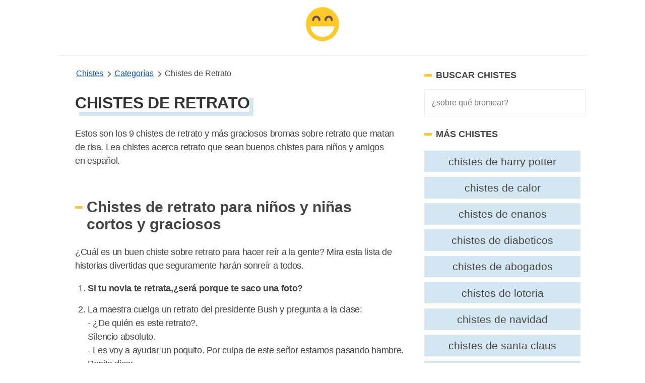

--- FILE ---
content_type: text/html; charset=UTF-8
request_url: https://www.chistesyrisas.com/retrato-chistes.html
body_size: 18822
content:
<!DOCTYPE html>
<html xmlns="http://www.w3.org/1999/xhtml" xml:lang="es" lang="es">
<head>
	<meta http-equiv="Content-Type" content="text/html; charset=UTF-8" />
	<link rel="preconnect" href="https://www.google-analytics.com" crossorigin>
	<link rel="dns-prefetch" href="https://www.google-analytics.com">
	<link rel="dns-prefetch" href="https://www.googletagmanager.com">
	<link rel="preconnect" href="https://fonts.gstatic.com" crossorigin>
	<link rel="dns-prefetch" href="https://fonts.gstatic.com">
	<link rel="preload" as="image" href="/images/jokes-logo.png">
	<meta name="viewport" content="width=device-width, initial-scale=1, shrink-to-fit=no" />

		
			<title>9+ Chistes de Retrato Muy Graciosos - Chistes Y Risas</title>
			<meta name="description" content="Estos son los 9 chistes de retrato muy divertido bromas sobre retrato cortos que matan de risa. Lea chistes sobre retrato para niños en español."/>
			<meta name="keywords" content="retrato chistes"/>
			<meta name="author" content="Chistes Y Risas"/>
			<meta name="twitter:card" content="summary"/>
			<meta name="twitter:image" content="https://www.chistesyrisas.com/thumbnails/retrato-chistes.jpg"/>
			<meta name="twitter:title" content="9+ Chistes de Retrato"/>
			<meta name="twitter:site" content="@maschistesrisas"/>
			<meta name="twitter:url" content="https://www.chistesyrisas.com/retrato-chistes.html"/>
			<meta name="twitter:description" content="Estos son los 9 chistes de retrato muy divertido juegos de palabras cortos sobre retrato que matan de risa. Lea chistes sobre retrato que sean buenos chistes para niños y amigos."/>
			<meta property="og:type" content="article"/>
			<meta property="og:title" content="9+ Chistes de Retrato Muy Graciosos"/>
			<meta property="og:description" content="Estos son los 9 chistes de retrato muy divertido juegos de palabras cortos sobre retrato que matan de risa. Lea chistes sobre retrato que sean buenos chistes para niños y amigos."/>
			<meta property="og:url" content="https://www.chistesyrisas.com/retrato-chistes.html"/>
			<meta property="og:image" content="https://www.chistesyrisas.com/thumbnails/retrato-chistes.jpg"/>
			<meta property="og:site_name" content="Chistes Y Risas" />
			<meta property="thumbnail" content="https://www.chistesyrisas.com/thumbnails/retrato-chistes.jpg"/>
			<meta property="fb:app_id" content="100091440797809" />
			<link rel="canonical" href="https://www.chistesyrisas.com/retrato-chistes.html" />
			<meta name="robots" content="index,follow">
		<link href="/favicon.ico" rel="shortcut icon" type="image/x-icon" />
	<link rel="icon" href="/favicon.ico" type="image/x-icon">
	<link rel="icon" type="image/png" href="/images/joko-icon-32.png" sizes="32x32">
	<link rel="icon" type="image/png" href="/images/joko-icon-96.png" sizes="96x96">
	<link rel="icon" type="image/png" href="/images/joko-icon-16.png" sizes="16x16">
	<link rel="icon" type="image/png" sizes="192x192"  href="/images/joko-icon-192.png">
<meta name="apple-mobile-web-app-status-bar-style" content="white" />
<style>
       button,hr,input{
    overflow:visible
}
progress,sub,sup{
    vertical-align:baseline
}
#wrap,body,html{
    margin:0 auto;
    padding:0 auto
}
#bgone,#bgtwo,.listjoke.longjokebox .joketext.expanded::before,[hidden],template{
    display:none
}
#bgtwo,#wrap{
    height:auto;
    min-height:100%
}
#jokefooterlinks a:hover,#topicslist a:hover,.related a:hover,a.joketag:hover,abbr[title]{
    text-decoration:underline
}
#bigjoke,#bigjoke h1,#bigjokewrap .bigjoketext,#joketype{
    font-family:Georgia,Cambria,"Times New Roman",Times,serif
}
#joketype a,#joketype a:visited,body{
    color:#444
}
#bigjokewrap,#page,#topicslist,#wrap,.yellow-button,sub,sup{
    position:relative
}
#listleft,#listright{
    top:30px;
    position:absolute
}
#bigjoke,#bigjoke h1,#topic h1{
    letter-spacing:-.01em
}
.joketext img,legend{
    max-width:100%
}
.likejoke,.shareapp{
    vertical-align:bottom
}
.joketagslist ul,.listjoke ul{
    list-style:none;
    overflow:hidden
}
html{
    line-height:1.15;
    -webkit-text-size-adjust:100%
}
h1{
    font-size:2em;
    margin:.67em 0
}
hr{
    box-sizing:content-box;
    height:0
}
#toc,.related,.sectiontitle,.shareapp,.sidebar-search-field,[type=checkbox],[type=radio],header,legend{
    box-sizing:border-box
}
code,kbd,pre,samp{
    font-family:monospace,monospace;
    font-size:1em
}
a{
    background-color:transparent
}
abbr[title]{
    border-bottom:none;
    text-decoration:underline dotted
}
#topicslist a,.related a,a.joketag{
    text-decoration:none
}
b,strong{
    font-weight:bolder
}
small{
    font-size:80%
}
sub,sup{
    font-size:75%;
    line-height:0
}
sub{
    bottom:-.25em
}
sup{
    top:-.5em
}
img{
    border-style:none
}
button,input,optgroup,select,textarea{
    font-family:inherit;
    font-size:100%;
    line-height:1.15;
    margin:0
}
button,select{
    text-transform:none
}
[type=button],[type=reset],[type=submit],button{
    -webkit-appearance:button
}
[type=button]::-moz-focus-inner,[type=reset]::-moz-focus-inner,[type=submit]::-moz-focus-inner,button::-moz-focus-inner{
    border-style:none;
    padding:0
}
[type=button]:-moz-focusring,[type=reset]:-moz-focusring,[type=submit]:-moz-focusring,button:-moz-focusring{
    outline:ButtonText dotted 1px
}
fieldset{
    padding:.35em .75em .625em
}
legend{
    color:inherit;
    display:table;
    padding:0;
    white-space:normal
}
textarea{
    overflow:auto
}
[type=checkbox],[type=radio]{
    padding:0
}
[type=number]::-webkit-inner-spin-button,[type=number]::-webkit-outer-spin-button{
    height:auto
}
.adswrap,.adswrap.singlejokeads{
    max-height:320px
}
[type=search]{
    -webkit-appearance:textfield;
    outline-offset:-2px
}
[type=search]::-webkit-search-decoration{
    -webkit-appearance:none
}
::-webkit-file-upload-button{
    -webkit-appearance:button;
    font:inherit
}
details{
    display:block
}
summary{
    display:list-item
}
#topic h1,#topic h2,#topicslist a,.column{
    display:block
}
body,html{
    height:100%
}
body{
    font-family:-apple-system,BlinkMacSystemFont,"Segoe UI",Roboto,Oxygen,Ubuntu,Cantarell,"Fira Sans","Droid Sans","Helvetica Neue",sans-serif;
    background:#fff
}
#topic table,main{
    margin:0 auto
}
.columns{
    margin:-.75rem -.75rem .75rem;
    flex-wrap:wrap
}
.column{
    flex-basis:0%;
    flex-grow:1;
    flex-shrink:1;
    padding:.75rem
}
header{
    margin:0 auto 10px;
    width:100%;
    padding:0 0 10px;
    border-bottom:1px solid #eee;
    min-height:60px;
    display:flex;
    align-items:center;
    justify-content:center
}
.nav-left,.nav-right{
    width:100%
}
.menu-icon{
    width: 50px;
     height: 50px;
     background-image: url(data:image/svg+xml;
    base64,[base64]);
    /* background: black;
     */
     margin-left: 20px;
     background-size: 32px 32px;
     background-position: center;
     background-repeat: no-repeat;
}
 .side-navigation {
     position: fixed;
     top: 0;
     left: -100000px;
     z-index: 1000000003;
     overflow-y: scroll;
     display: flex;
     flex-direction: column;
     gap: 3rem;
     height: 100dvh;
     width: 100%;
     padding: 2rem;
     background: #f2f2f2;
     transition: all .3s ease;
     box-sizing: border-box;
}
 .side-navigation.is-open {
     left: 0;
}
 @media (min-width: 768px) {
     .side-navigation {
         max-width: 420px;
         padding: 3rem;
         box-shadow: 100px 0 200px rgba(0,0,0,.3);
    }
}
 @media (max-width: 767px) {
     .side-navigation {
         padding-top:8rem;
    }
     .menu-icon {
        margin-left:10px
    }
}
 .side-navigation .side-navigation-topbar {
     display: flex;
     align-content: center;
     justify-content: space-between;
     align-items: center;
}
 .side-navigation .side-navigation-menu {
     display: flex;
     flex-direction: column;
     gap: 2rem;
}
 .side-navigation .side-navigation-menu .side-navigation-list {
     display: flex;
     flex-direction: column;
     gap: 2rem;
     align-content: center;
     justify-content: flex-start;
     margin: 0;
     padding: 0;
     list-style: none;
}
 a:link.sidenav-link,a:visited.sidenav-link {
     font-size: 23px;
     color: #101010;
     text-decoration: none;
     text-transform: uppercase;
     letter-spacing: 0.06em;
}
 .sidenav-elements .sidenav-link span {
     border-bottom: 2px solid #f2f2f2;
}
 a:hover.sidenav-link span{
     border-color: #1e4a64;
}
 .toggle-menu:hover {
     cursor:pointer;
}
 .brand-name {
     font-size: 20px;
     font-weight: 700;
     box-shadow: #1e4a64 8px 8px;
}
 h3.sidebar-title {
     font-size: 18px;
     font-weight: 700;
     text-transform: uppercase;
     display: grid;
     align-items: center;
     grid-template-columns: 15px 1fr;
     -moz-column-gap: .5rem;
     column-gap: 0.5rem;
     position: relative;
}
 h3.sidebar-title:before {
     content: "";
     width: 100%;
     height: 5px;
     background: #ffca29;
}
 .menu-footer p {
     font-size: 14px;
     line-height: 1.6;
}
 .nav-right{
    text-align: rigth
}
a.is-link,a:link,a:visited,nav.breadcrumb p:not(:last-child) a{
    color:#004ac2
}
#wrap{
    overflow:hidden
}
#bgone{
    background:#212121;
    position:absolute;
    left:0;
    top:0;
    bottom:0;
    width:50%;
    z-index:299
}
#bgtwo{
    background:#313131;
    position:absolute;
    left:50%;
    top:0;
    width:50%;
    z-index:399
}
.adswrap{
    margin:30px auto 20px;
    max-width:900px
}
#topic .adswrap{
    margin-top:20px;
    margin-bottom:10px
}
#bigjokewrap{
    margin:0 35px
}
#bigjoke{
    color:#333;
    font-size:35px;
    line-height:45px
}
#jokefooterlinks,#joketype{
    height:auto;
    z-index:900;
    font-size:13px
}
#bigjoke h1{
    color:#333;
    font-size:30px;
    line-height:42px
}
.sticky_sidebar{
    position:sticky;
    top:25px;
}
#bigjokewrap .bigjoketext{
    padding:0;
    font-size:22px;
    margin-bottom:15px;
    line-height:33px;
    letter-spacing:-.02em
}
.joketagslist{
    margin:15px 0
}
#bigjokewrap .joketagslist ul{
    padding-left:0
}
.sidebar-search-field{
    background-color:#fff;
    border:1px solid #eee;
    -webkit-border-radius:0;
    border-radius:0;
    color:#515555;
    font-weight:300;
    line-height:1.625;
    padding:13px;
    width:100%
}
.yellow-button,a.joketag{
    background:#265d7e;
    font-family:-apple-system,BlinkMacSystemFont,"Segoe UI",Roboto,Oxygen,Ubuntu,Cantarell,"Fira Sans","Droid Sans","Helvetica Neue",sans-serif;
    text-transform:uppercase
}
a.joketag{
    display:inline-block;
    color:#fff;
    padding:5px 10px;
    margin:5px 2px;
    border-radius:15px;
    border:1px solid #1e4a64;
    font-size:10px
}
#jokojokes{
    width:100px;
    height:100px;
    position:absolute;
    top:5px;
    z-index:998;
    margin-left:-50px;
    left:50%;
    background:url(/images/jokes-logo.png) 0 0/100px 100px no-repeat
}
#jokojokes:hover,.likejoke:hover,.listjoke.longjokebox .joketext:hover,.yellow-button:hover{
    cursor:pointer
}
#joketype{
    position:absolute;
    bottom:10px;
    right:10px;
    width:200px;
    text-align:right;
    color:#aaa
}
#jokefooterlinks{
    margin:15px;
    text-align:left;
    color:#555
}
#jokefooterlinks a{
    display:inline-block;
    color:#555
}
.yellow-button,a:link.yellow-button,a:visited.yellow-button{
    text-decoration:none;
    margin:0 auto;
    z-index:920;
    text-align:center;
    color:#6d4d42;
    width:150px;
    padding:12px 30px;
    border:4px solid #e4ac00;
    border-radius:10px;
    letter-spacing:.15em;
    font-size:17px
}
.likejoke,.likejoke:before{
    padding:5px 10px;
    font-size:14px
}
#topicslist{
    margin:50px auto;
    z-index:991;
    text-align:center;
    width:300px;
    height:300px
}
#topicslist span{
    color:#fff;
    letter-spacing:.15em;
    font-size:14px
}
#topicslist a,.joketext a,.joketext a:hover,.listjoke h3 a,.listjoke h3 a:hover{
    color:#1e4a64
}
#topicslist a{
    padding:5px;
    text-transform:uppercase;
    font-size:13px
}
#topic h1,.likejoke{
    color:#333;
    position:relative
}

.likejoke{
    color:#fff;
}
#topicslist h1{
    margin:20px auto
}
#listleft{
    width:50%;
    left:0;
    text-align:right
}
#jokelist,#listright,#topic h2,.likejoke,.listjoke,.morejokes,.shareapp,figure figcaption{
    text-align:left
}
#listright{
    width:50%;
    left:50%
}
.divider{
    width:100px;
    background:#ccc;
    height:3px;
    margin:25px auto;
    position:relative;
    z-index:1022
}
.shareapp,.shareapp a{
    height:40px;
    display:inline-block
}
.jokes-video-wrap iframe{
    margin:25px 0 0 25px
}
#topic h1{
    font-size:2em;
    margin:15px 0 5px 25px;
    z-index:1000;
    text-transform:uppercase;
    display:inline-block;
    box-shadow:#d3e6f2 8px 8px;
}
#jokelist li,#jokelist p,.joketext,.listjoke h3,.sectiontitle p{
    line-height:27px;
    letter-spacing:-.02em
}
#topic h2{
    position:relative;
    z-index:1000;
    margin:25px 0;
    font-size:30px;
    padding:0 25px
}
.likejoke{
    display:inline-block;
    background:#265d7e;
    border-radius:10px;
    width:110px;
    border:1px solid #1e4a64
}
.likejoke:before{
    position:absolute;
    top:0;
    left:20px;
    width:80px;
    content:"Me Gusta"
}
.action-wrap,figure{
    margin:15px 0 0 25px
}
.shareapp{
    overflow:hidden;
    margin-left:25px;
    z-index:1120
}
#jokelist li,#jokelist p,#toc,.listjoke,.sectiontitle,.sectiontitle p{
    z-index:1111;
    position:relative
}
.shareapp a{
    margin:0 6px 0 0
}
.shareapp a.share-fb{
    width:40px;
    background-color:#3b5998;
    background-image:url("data:image/svg+xml,%3Csvg width='20' height='20' xmlns='http://www.w3.org/2000/svg'%3E%3Cpath fill='%23ffffff' d='M18.4%2C10c0-4.4-3.8-8-8.4-8c-4.7%2C0-8.4%2C3.6-8.4%2C8c0%2C4%2C3.1%2C7.3%2C7.1%2C8v-5.6H6.5V10h2.1V8.3%20c0-2%2C1.3-3.1%2C3.2-3.1c0.9%2C0%2C1.9%2C0.2%2C1.9%2C0.2v2h-1.1c-1%2C0-1.4%2C0.6-1.4%2C1.3V10h2.3l-0.4%2C2.3h-2V18C15.3%2C17.4%2C18.4%2C14.1%2C18.4%2C10z'/%3E%3C/svg%3E");
    background-repeat:no-repeat;
    background-position:center
}
.shareapp a.share-rd,.shareapp a.share-tw{
    width:40px;
    background-repeat:no-repeat;
    background-position:center
}
.shareapp a.share-tw{
    width:40px;
    background-color:#1da1f2;
    background-position:center;
    background-image:url("data:image/svg+xml,%3Csvg width='20' height='20' xmlns='http://www.w3.org/2000/svg'%3E%3Cpath fill='%23ffffff' d='M18%2C5c-0.6%2C0.3-1.2%2C0.4-1.9%2C0.5c0.7-0.4%2C1.2-1%2C1.4-1.8c-0.6%2C0.4-1.3%2C0.6-2.1%2C0.8%0A%09c-0.6-0.6-1.4-1-2.4-1c-1.8%2C0-3.3%2C1.5-3.3%2C3.3c0%2C0.3%2C0%2C0.5%2C0.1%2C0.7C7.1%2C7.4%2C4.7%2C6.1%2C3.1%2C4.1c-0.3%2C0.5-0.4%2C1-0.4%2C1.6%0A%09c0%2C1.1%2C0.6%2C2.1%2C1.5%2C2.7c-0.5%2C0-1-0.2-1.5-0.4v0c0%2C1.6%2C1.1%2C2.9%2C2.6%2C3.2c-0.3%2C0.1-0.6%2C0.1-0.9%2C0.1c-0.2%2C0-0.4%2C0-0.6-0.1%0A%09c0.4%2C1.3%2C1.6%2C2.3%2C3.1%2C2.3c-1.1%2C0.9-2.5%2C1.4-4.1%2C1.4c-0.3%2C0-0.5%2C0-0.8%2C0c1.5%2C0.9%2C3.2%2C1.5%2C5%2C1.5c6%2C0%2C9.3-5%2C9.3-9.3c0-0.1%2C0-0.3%2C0-0.4%0A%09C17%2C6.3%2C17.6%2C5.7%2C18%2C5L18%2C5z'/%3E%3C/svg%3E")
}
.shareapp a.share-rd{
    background-color:#ff5700;
    background-image:url("data:image/svg+xml,%3Csvg width='20' height='20' xmlns='http://www.w3.org/2000/svg'%3E%3Cpath fill='%23ffffff' d='M3.5%2C11.4c0%2C0.2-0.1%2C0.4-0.1%2C0.6c0%2C2.3%2C2.9%2C4.2%2C6.5%2C4.2c3.6%2C0%2C6.5-1.9%2C6.5-4.2c0-0.2%2C0-0.4-0.1-0.5l0%2C0%0A%09c0%2C0%2C0-0.1%2C0-0.1c-0.2-0.8-0.7-1.5-1.5-2.1c0%2C0-0.1%2C0-0.1%2C0c0%2C0%2C0%2C0%2C0%2C0c-1.2-0.8-2.9-1.3-4.8-1.3c-1.9%2C0-3.6%2C0.5-4.8%2C1.3%0A%09c0%2C0%2C0%2C0%2C0%2C0c0%2C0-0.1%2C0-0.1%2C0.1c-0.8%2C0.6-1.4%2C1.3-1.6%2C2.1C3.5%2C11.3%2C3.5%2C11.3%2C3.5%2C11.4C3.5%2C11.4%2C3.5%2C11.4%2C3.5%2C11.4z%20M10%2C15%0A%09c-1.2%2C0-2-0.3-2.6-0.8c-0.1-0.1-0.1-0.3%2C0-0.4c0.1-0.1%2C0.3-0.1%2C0.4%2C0c0.4%2C0.4%2C1.1%2C0.6%2C2.2%2C0.6c1%2C0%2C1.7-0.2%2C2.1-0.6%0A%09c0.1-0.1%2C0.3-0.1%2C0.4%2C0c0.1%2C0.1%2C0.1%2C0.3%2C0%2C0.4C12%2C14.8%2C11.2%2C15%2C10%2C15L10%2C15z%20M7.6%2C9.9c-0.6%2C0-1.1%2C0.5-1.1%2C1.1c0%2C0.6%2C0.5%2C1.1%2C1.1%2C1.1%0A%09s1.1-0.5%2C1.1-1.1C8.7%2C10.5%2C8.2%2C9.9%2C7.6%2C9.9z%20M12.4%2C9.9c-0.6%2C0-1.1%2C0.5-1.1%2C1.1c0%2C0.6%2C0.5%2C1.1%2C1.1%2C1.1s1.1-0.5%2C1.1-1.1%0A%09C13.5%2C10.5%2C13%2C9.9%2C12.4%2C9.9z%20M15.4%2C8.9c0.7%2C0.6%2C1.2%2C1.2%2C1.5%2C1.9c0.3-0.2%2C0.5-0.6%2C0.5-1c0-0.7-0.5-1.2-1.2-1.2%0A%09C15.9%2C8.6%2C15.6%2C8.7%2C15.4%2C8.9C15.4%2C8.9%2C15.4%2C8.9%2C15.4%2C8.9z%20M3.8%2C8.6c-0.7%2C0-1.2%2C0.5-1.2%2C1.2c0%2C0.4%2C0.2%2C0.7%2C0.4%2C0.9%0A%09c0.3-0.7%2C0.8-1.4%2C1.5-1.9C4.3%2C8.7%2C4.1%2C8.6%2C3.8%2C8.6L3.8%2C8.6L3.8%2C8.6z%20M10%2C16.7c-3.9%2C0-7.1-2.1-7.1-4.8c0-0.2%2C0-0.4%2C0-0.5%0A%09C2.3%2C11.1%2C2%2C10.5%2C2%2C9.9C2%2C8.9%2C2.8%2C8%2C3.8%2C8C4.3%2C8%2C4.7%2C8.2%2C5%2C8.5c1.2-0.8%2C2.9-1.3%2C4.7-1.3L11%2C3.5l0.3%2C0.1c0%2C0%2C0%2C0%2C0%2C0l2.8%2C0.7%0A%09c0.2-0.5%2C0.8-0.9%2C1.4-0.9c0.8%2C0%2C1.5%2C0.7%2C1.5%2C1.5c0%2C0.8-0.7%2C1.5-1.5%2C1.5c-0.8%2C0-1.5-0.7-1.5-1.5l-2.6-0.6l-1%2C3%0A%09c1.8%2C0.1%2C3.4%2C0.6%2C4.6%2C1.3C15.3%2C8.2%2C15.7%2C8%2C16.2%2C8c1%2C0%2C1.8%2C0.8%2C1.8%2C1.8c0%2C0.7-0.4%2C1.3-0.9%2C1.6c0%2C0.2%2C0%2C0.3%2C0%2C0.5%0A%09C17.1%2C14.6%2C13.9%2C16.7%2C10%2C16.7C10%2C16.7%2C10%2C16.7%2C10%2C16.7z%20M15.4%2C3.9c-0.5%2C0-0.9%2C0.4-0.9%2C0.9c0%2C0.5%2C0.4%2C0.9%2C0.9%2C0.9%0A%09c0.5%2C0%2C0.9-0.4%2C0.9-0.9C16.3%2C4.3%2C15.9%2C3.9%2C15.4%2C3.9C15.4%2C3.9%2C15.4%2C3.9%2C15.4%2C3.9z'/%3E%3C/svg%3E")
}
.shareapp a.share-wa{
    width:40px;
    background-color:#4dc247;
    background-image:url("data:image/svg+xml,%3Csvg width='20' height='20' xmlns='http://www.w3.org/2000/svg'%3E%3Cpath fill='%23ffffff' d='M13.7%2C11.6c-0.2-0.1-1.2-0.6-1.4-0.6c-0.2-0.1-0.3-0.1-0.4%2C0.1c-0.1%2C0.2-0.5%2C0.6-0.6%2C0.8%0A%09c-0.1%2C0.1-0.2%2C0.1-0.4%2C0.1c-0.2-0.1-0.8-0.3-1.6-1c-0.6-0.5-1-1.2-1.1-1.4C8%2C9.3%2C8.1%2C9.2%2C8.2%2C9.1C8.3%2C9%2C8.4%2C8.9%2C8.5%2C8.7%0A%09c0.1-0.1%2C0.1-0.2%2C0.2-0.3c0.1-0.1%2C0-0.2%2C0-0.3C8.6%2C8%2C8.2%2C7%2C8%2C6.6C7.9%2C6.2%2C7.7%2C6.2%2C7.6%2C6.2c-0.1%2C0-0.2%2C0-0.4%2C0s-0.3%2C0-0.5%2C0.2%0A%09C6.5%2C6.7%2C6%2C7.2%2C6%2C8.1s0.7%2C1.9%2C0.8%2C2c0.1%2C0.1%2C1.4%2C2.1%2C3.4%2C3c0.5%2C0.2%2C0.8%2C0.3%2C1.1%2C0.4c0.5%2C0.2%2C0.9%2C0.1%2C1.3%2C0.1c0.4-0.1%2C1.2-0.5%2C1.3-1%0A%09c0.2-0.5%2C0.2-0.9%2C0.1-0.9C14%2C11.7%2C13.9%2C11.6%2C13.7%2C11.6%20M10%2C16.5L10%2C16.5c-1.2%2C0-2.4-0.3-3.4-0.9l-0.2-0.1l-2.5%2C0.7l0.7-2.4l-0.2-0.2%0A%09c-0.7-1.1-1-2.3-1-3.5c0-3.6%2C3-6.6%2C6.6-6.6c1.8%2C0%2C3.4%2C0.7%2C4.7%2C1.9c1.2%2C1.2%2C1.9%2C2.9%2C1.9%2C4.7C16.7%2C13.5%2C13.7%2C16.5%2C10%2C16.5%20M15.7%2C4.3%0A%09C14.2%2C2.8%2C12.2%2C2%2C10%2C2c-4.4%2C0-8%2C3.6-8%2C7.9c0%2C1.4%2C0.4%2C2.8%2C1.1%2C4L2%2C18l4.2-1.1c1.2%2C0.6%2C2.5%2C1%2C3.8%2C1h0c4.4%2C0%2C8-3.6%2C8-7.9%0A%09C18%2C7.8%2C17.2%2C5.8%2C15.7%2C4.3'/%3E%3C/svg%3E");
    background-repeat:no-repeat;
    background-position:center
}
#jokelist,#topic table,.jokelist,.popjokes{
    z-index:1111;
    position:relative;
    margin:0 auto;
    width:100%;
    padding:0 .5em;
    box-sizing:border-box
}
#topic table td{
    margin-bottom:25px
}
.listjoke{
    margin:25px auto;
    background:#edf5fa;
    padding:30px 0 25px;
    border-radius:35px;
    border:1px solid #e0eef6
}
.joketext,.listjoke h3{
    font-family:Georgia,Cambria,"Times New Roman",Times,serif;
    font-size:16px;
    padding:0 25px
}
.joketext{
    padding-bottom:0;
    font-size:18px;
    margin:0
}
.listjoke.longjokebox .joketext{
    overflow:hidden;
    max-height:217px;
    position:relative
}
.listjoke.longjokebox .joketext::before,.listjoke.warning::before{
    position:absolute;
    color:#333;
    font-family:-apple-system,BlinkMacSystemFont,"Segoe UI",Roboto,Oxygen,Ubuntu,Cantarell,"Fira Sans","Droid Sans","Helvetica Neue",sans-serif
}
.listjoke.longjokebox .joketext::before{
    content:"↓ MORE ↓";
    bottom:0;
    width:100%;
    left:0;
    text-align:center;
    font-size:16px;
    padding:30px 0 0;
    background-color:#edf5fa;
    background:linear-gradient(rgba(255,252,245,0),#edf5fa 70%) 0 100%
}
.listjoke.longjokebox .joketext.expanded{
    max-height:none
}
.listjoke.warning{
    padding-top:35px
}
.listjoke.warning::before{
    top:0;
    right:0;
    content:"⚠️ offensive";
    font-size:11px;
    padding:8px 20px;
    border-radius:0 10px
}
#jokelist ol{
    padding-left:50px
}
#jokelist li{
    font-size:18px;
    margin-bottom:15px
}
#jokelist p,.sectiontitle p{
    font-size:18px;
    margin-top:10px;
    padding:0 25px
}
.listjoke h3{
    font-size:22px;
    line-height:30px;
    margin-bottom:5px;
    margin-top:0
}
figure img{
    max-width:700px
}
figure figcaption{
    padding:5px 0 0 30px;
    color:#888
}
.related{
    padding:0 1em
}
.related.sidebar-related{
    padding:0;
    margin-top:25px
}
.jokelist .related{
    margin:3em 0
}
#jokelist .related li,.related li{
    list-style-type:none;
    width:auto;
    flex-grow:1;
    font-size:1.3rem;
    background:#d3e6f2;
    text-align:center;
    margin:.3rem .6rem .3rem 0;
    padding:.3rem;
    color:#666
}
.related li:hover{
    background:#acd0e6
}
.related a{
    color:#444;
    padding:5px 8px;
    display:block
}
.related ul{
    display:flex;
    flex-direction:row;
    flex-wrap:wrap;
    padding:0
}
.related h2{
    letter-spacing:-.03em;
    padding:0 5px
}
a.jokereflink,a.joketextlink{
    font-family:Georgia,Cambria,"Times New Roman",Times,serif;
    line-height:27px;
    letter-spacing:-.02em;
    font-size:18px;
    text-decoration:none
}
@-webkit-keyframes jello{
    11.1%,from,to{
        -webkit-transform:translate3d(0,0,0);
        transform:translate3d(0,0,0)
    }
    22.2%{
        -webkit-transform:skewX(-12.5deg) skewY(-12.5deg);
        transform:skewX(-12.5deg) skewY(-12.5deg)
    }
    33.3%{
        -webkit-transform:skewX(6.25deg) skewY(6.25deg);
        transform:skewX(6.25deg) skewY(6.25deg)
    }
    44.4%{
        -webkit-transform:skewX(-3.125deg) skewY(-3.125deg);
        transform:skewX(-3.125deg) skewY(-3.125deg)
    }
    55.5%{
        -webkit-transform:skewX(1.5625deg) skewY(1.5625deg);
        transform:skewX(1.5625deg) skewY(1.5625deg)
    }
    66.6%{
        -webkit-transform:skewX(-.78125deg) skewY(-.78125deg);
        transform:skewX(-.78125deg) skewY(-.78125deg)
    }
    77.7%{
        -webkit-transform:skewX(.390625deg) skewY(.390625deg);
        transform:skewX(.390625deg) skewY(.390625deg)
    }
    88.8%{
        -webkit-transform:skewX(-.1953125deg) skewY(-.1953125deg);
        transform:skewX(-.1953125deg) skewY(-.1953125deg)
    }
}
@keyframes jello{
    11.1%,from,to{
        -webkit-transform:translate3d(0,0,0);
        transform:translate3d(0,0,0)
    }
    22.2%{
        -webkit-transform:skewX(-12.5deg) skewY(-12.5deg);
        transform:skewX(-12.5deg) skewY(-12.5deg)
    }
    33.3%{
        -webkit-transform:skewX(6.25deg) skewY(6.25deg);
        transform:skewX(6.25deg) skewY(6.25deg)
    }
    44.4%{
        -webkit-transform:skewX(-3.125deg) skewY(-3.125deg);
        transform:skewX(-3.125deg) skewY(-3.125deg)
    }
    55.5%{
        -webkit-transform:skewX(1.5625deg) skewY(1.5625deg);
        transform:skewX(1.5625deg) skewY(1.5625deg)
    }
    66.6%{
        -webkit-transform:skewX(-.78125deg) skewY(-.78125deg);
        transform:skewX(-.78125deg) skewY(-.78125deg)
    }
    77.7%{
        -webkit-transform:skewX(.390625deg) skewY(.390625deg);
        transform:skewX(.390625deg) skewY(.390625deg)
    }
    88.8%{
        -webkit-transform:skewX(-.1953125deg) skewY(-.1953125deg);
        transform:skewX(-.1953125deg) skewY(-.1953125deg)
    }
}
.jello{
    -webkit-animation-name:jello;
    animation-name:jello;
    -webkit-transform-origin:center;
    transform-origin:center
}
.animated{
    -webkit-animation-duration:1s;
    animation-duration:1s;
    -webkit-animation-fill-mode:both;
    animation-fill-mode:both
}
@keyframes shake{
    from,to{
        -webkit-transform:translate3d(0,0,0);
        transform:translate3d(0,0,0)
    }
    10%,30%,50%,70%,90%{
        -webkit-transform:translate3d(-10px,0,0);
        transform:translate3d(-10px,0,0)
    }
    20%,40%,60%,80%{
        -webkit-transform:translate3d(10px,0,0);
        transform:translate3d(10px,0,0)
    }
}
.shake{
    -webkit-animation-name:shake;
    animation-name:shake
}
a.joketextlink{
    color:#fff
}
a.jokereflink:hover,a.joketextlink:hover{
    text-decoration:none
}
a.jokereflink{
    color:#1e4a64
}
#topic .divider{
    margin:18px auto
}
.listjoke .joketagslist{
    margin:10px 20px
}
.listjoke ul{
    clear:both;
    padding:0
}
.listjoke ul li{
    float:left;
    margin-right:10px
}
#bigjokewrap .joketagslist ul li{
    float:left
}
.listjoke .joketag{
    margin:5px 0
}
#toc,.sectiontitle{
    text-align:left;
    margin:45px auto 0;
    width:100%
}
#topic .sectiontitle{
    margin-top:25px
}
#toc ol li{
    margin-top:5px;
    margin-bottom:5px
}
#toc h2,#topic .related h2,#topic .sectiontitle h2,.popjokes .sectiontitle h2{
    color:#444;
    font-family:-apple-system,BlinkMacSystemFont,"Segoe UI",Roboto,Oxygen,Ubuntu,Cantarell,"Fira Sans","Droid Sans","Helvetica Neue",sans-serif;
    font-size:27px;
    font-weight:700;
    margin-bottom:5px;
    letter-spacing:-.01em;
    padding:0 25px
}
.sectiontitle a,.sectiontitle a:visited{
    color:#777;
    padding-left:25px
}
#topic .sectiontitle h3{
    margin-top:0;
    margin-bottom:5px;
    color:#777
}
.morejokes{
    width:600px;
    color:#777;
    margin:10px auto
}
#toc a,#toc a:visited,.morejokes a,.morejokes a:visited{
    color:#555
}
#toc,#toc p{
    color:#777
}
nav.breadcrumb{
    white-space:nowrap;
    overflow-x:auto
}
nav.breadcrumb p{
    display:inline-block;
    position:relative
}
.breadcrumb p:not(:first-child):before{
    content:"";
    border:solid #6f6f6f;
    border-width:0 2px 2px 0;
    display:inline-block;
    padding:3px;
    transform:rotate(-45deg);
    -webkit-transform:rotate(-45deg);
    margin:0 8px 0 2px
}
.breadcrumb a:link,.breadcrumb a:visited{
    color:##004ac2
}
#topic ul.jokecats,.sidebar ul.jokecats,#bigjokewrap ul.jokecats{
    margin-top:7px;
    index-category-style:none;
    overflow:hidden;
    font-size:16px;
    list-style:none;
    padding-left:20px
}
.sidebar ul.jokecats{
    padding-left:5px
}
.sidebar ul.jokecats li{
    word-break:break-all;
    width:48%;
    margin-top:10px;
    display:inline-block
}
.sidebar ul.jokecats li a{
    display:block;
    height:45px;
    -webkit-box-sizing:border-box;
    box-sizing:border-box
}
#topic ul.jokecats li,#bigjokewrap ul.jokecats li{
    word-break:break-all;
    width:32%;
    margin-top:10px;
    margin-bottom:30px;
    display:inline-block;
    padding:5px 0
}
#topic ul.jokecats li a,.sidebar ul.jokecats li a,#bigjokewrap ul.jokecats li a{
    display:flex;
    padding:0 6px;
    overflow:hidden;
    width:100%;
    line-height:40px;
    white-space:nowrap;
    text-overflow:ellipsis;
    -webkit-box-sizing:border-box;
    box-sizing:border-box;
    flex-direction:column;
    justify-content:center;
    align-items:flex-start
}
#topic ul.jokecats li a,#bigjokewrap ul.jokecats li a{
    font-size:18px;
    font-weight:600;
    text-decoration:none;
    word-wrap:break-word;
    word-break:break-word;
    white-space:normal;
    line-height:22px
}
#topic ul.jokecats li a img,#bigjokewrap ul.jokecats li a img{
    object-fit:cover;
    width:200px;
    height:100px;
    margin-bottom:10px
}
#toc h3{
    font-size:26px;
    color:#444
}
#toc p{
    font-size:18px;
    line-height:23px
}
 @media only screen and (max-width:600px){
    #topic h1{
        box-shadow:none;
        display:block
    }
    .sidebar-categories{
        margin:0 15px
    }
    .jokes-video-wrap iframe{
        width:320px;
        height:180px;
        margin:25px 0 0 15px
    }
    .sticky_sidebar{
        position:relative;
    }
    #bigjokewrap{
        width:auto;
        margin:0 auto 10px;
        padding:20px
    }
    #bigjokewrap .bigjoketext{
        font-size:18px;
        line-height:27px
    }
    #topic .adswrap,.adswrap{
        margin:30px -0.5em 20px -0.5em;
        min-height:380px;
        width:100%
    }
    #topic article.search-results h1,.columns{
        margin-left:0
    }
    #bigjoke{
        font-size:29px;
        line-height:38px;
        margin-top:0
    }
    #jokojokes{
        width:60px;
        height:60px;
        margin-left:-30px;
        background-size:60px 60px
    }
    #topic{
        margin-top:25px
    }
    #topic h1{
        font-size:1.8em;
        margin:10px 0 0 15px
    }
    #topic h2{
        font-size:25px;
        padding:0 15px;
        margin-top:15px;
        margin-bottom:10px
    }
    #topic .divider{
        margin:35px auto
    }
    #jokelist ol,#jokelist ul{
        padding-left:25px
    }
    #jokelist .related ul,.column,header{
        padding:0
    }
    #topic .sectiontitle h2,.popjokes .sectiontitle h2{
        font-size:18px
    }
    #topic .sectiontitle h3{
        font-size:15px
    }
    #jokelist p.headingp{
        padding-left:15px
    }
    .shareapp a{
    }
    .shareapp a.share-fb,.shareapp a.share-tw,.shareapp a.share-wa{
        background-position:center
    }
    #toc ol li{
        margin-top:8px;
        margin-bottom:8px
    }
    #topic .sectiontitle p{
        padding:0 15px
    }
    #topic .sectiontitle{
        margin-top:15px
    }
    figure{
        margin:0
    }
    figure img{
        max-width:100%;
        height:auto
    }
    header img.logo{
        width:64px;
        height:64px
    }
    .columns{
        margin-right:0
    }
    .related.sidebar-related{
        margin:25px 15px
    }
    .related.sidebar-related a{
        padding:5px 0
    }
    #topic ul.jokecats{
        padding-left: 15px;
    }
    #topic ul.jokecats li,#bigjokewrap ul.jokecats li{
        word-break:break-all;
        width:90%;
        margin-top:10px;
        margin-bottom:20px;
        display:inline-block
    }
    #topic ul.jokecats li,#bigjokewrap ul.jokecats li{
        width: 48%;
    }
    #topic ul.jokecats li a img, #bigjokewrap ul.jokecats li a img {
        width: 150px;
        height: 74px;
        margin-bottom: 10px;
    }
    #topic ul.jokecats li a,#bigjokewrap ul.jokecats li a{
        padding:0;
        font-size:16px
    }
    nav.breadcrumb{
        margin:0 10px 0 25px;
        font-size:14px;
    }
    nav.breadcrumb p{
        margin:5px 0
    }
    .sidebar-search-wrap{
        margin:20px 15px
    }
    a.joketag{
        font-size:14px
    }
    article.search-results{
        margin:0 15px;
        box-sizing:border-box
    }
    #bigjokewrap ul.jokecats{
        padding-left:0
    }
}
 @media (hover:hover){
    #topic ul.jokecats li:hover,#bigjokewrap ul.jokecats li:hover{
        background:#d3e6f2
    }
}
 @media only screen and (min-width:601px) and (max-width:992px){
    #bigjokewrap{
    }
    #bigjoke{
        font-size:35px;
        line-height:45px
    }
    #jokojokes{
        width:80px;
        height:80px;
        margin-left:-40px;
        background-size:80px 80px
    }
    #topic{
        margin-top:100px
    }
    #topic h1{
        font-size:1.8em
    }
    #topic h2{
        font-size:25px
    }
    #topic .divider{
        margin:20px auto
    }
}
 @media screen and (min-width:1025px){
    .columns{
        display:flex
    }
    .column.is-main{
        flex:none;
        width:calc(100% - 370px)
    }
    .column.is-nav{
        width:320px;
        min-width:320px;
        max-width:320px
    }
}
 @media screen and (max-width:1024px){
    .column+.column.is-nav{
        margin-top:20px
    }
}
 @media screen and (min-width:1089px){
    header,main{
        max-width:1048px;
        width:1048px
    }
}
 @media screen and (min-width:1301px){
    header,main{
        max-width:1200px;
        width:1200px
    }
}
 @media screen and (min-width:601px) and (max-width:1088px){
    header{
        margin:0;
        padding:.75rem;
        max-width:100%
    }
    .columns{
        margin-left:0;
        margin-right:0
    }
    #topic ul.jokecats li,#bigjokewrap ul.jokecats li{
        width:48%
    }
}
 @media screen and (min-width:601px) {
    nav.breadcrumb {
        margin-left: 35px;
    }
}
 #topic h2 {
     display: grid;
     grid-template-columns: 15px 1fr;
     -moz-column-gap: .5rem;
     column-gap: 0.5rem;
     position: relative;
}
 #topic h2:before {
     content: "";
     width: 100%;
     height: 5px;
     margin-top:15px;
     background: #ffca29;
}
</style>
     <!-- Global site tag (gtag.js) - Google Analytics -->
<script async src="https://www.googletagmanager.com/gtag/js?id=G-98F8YSGB7C"></script>
<script>
  window.dataLayer = window.dataLayer || [];
  function gtag(){dataLayer.push(arguments);}
  gtag('js', new Date());

  gtag('config', 'G-98F8YSGB7C');
</script>

</head>
<body>
	<div id="page" class="site">
		<header>
			<div class="nav-left"></div>
			<a href="/" rel="home"><img src="/images/jokes-logo.png" width="96" height="96" class="logo" alt="Chistes y risas"></a>
			<div class="nav-right"></div>
		</header>
		<main>
			<div class="columns">
				<div class="column is-main"><div id="topic">
	<nav class="breadcrumb">
	<p><a href="/">Chistes</a></p>
	<p><a href="/categoria/">Categorías</a></p>
		<p><span>Chistes de Retrato</span></p>
	</nav>
	<article id="jokelist">
	<h1>Chistes de Retrato</h1>
	<div class="sectiontitle">
			<p>Estos son los 9 chistes de retrato y más graciosos bromas sobre retrato que matan de risa. Lea chistes acerca retrato que sean buenos chistes para niños y amigos en español.</p>
		</div>
				<br>
						<h2>Chistes de retrato para niños y niñas cortos y graciosos</h2>
			<p class="headingp">¿Cuál es un buen chiste sobre retrato para hacer reír a la gente? Mira esta lista de historias divertidas que seguramente harán sonreír a todos.</p>
	
	<ol class="jokenumlist">
	<li data-jokeid="20314">				<strong>Si tu novia te retrata,¿será porque te saco una foto?</strong>
				</li>
	<li data-jokeid="17310">La maestra cuelga un retrato del presidente Bush y pregunta a la clase:<br />
- ¿De quién es este retrato?.<br />
Silencio absoluto.<br />
- Les voy a ayudar un poquito. Por culpa de este señor estamos pasando hambre.<br />
Pepito dice:<br />
- ¡Ah, maestra!, es que sin uniforme y sin barba no lo reconocía.	</li>
	<li data-jokeid="12818">				<strong>No es lo mismo, te repito el trato a te retrato<br />
el pito</strong>
				</li>
	<li data-jokeid="8055"><strong>A una mujer le diagnostican un cáncer terminal: 2 meses de vida.</strong> Decide ir a un pintor para que le haga un retrato y así dejar un bello<br />
recuerdo a su familia.<br />
El día que llega al taller del pintor, se sienta para posar y el pintor la empieza a retratar.<br />
Al cabo de un rato ella le dice:<br />
- Perdón, ¿podría pintarme una diadema de diamantes en la cabeza?<br />
- Sí, señora, por supuesto.<br />
Al cabo de unos minutos:<br />
- Y un collar de perlas en el cuello?<br />
- Por supuesto señora.<br />
Y le va pidiendo que le pinte también una sortija con un rubí, una pulsera de oro macizo, etc.<br />
Al cabo de unas horas el retrato queda acabado. La señora parecía una reina toda llena de joyas.<br />
El pintor le dice:<br />
- Perdone señora, ¿para qué ha querido que le pinte tantas joyas?<br />
- ¡ Para que la que se case mi marido se vuelva loca buscándolas !	</li>
	<li data-jokeid="18442"><strong>Una señora va a hablar con un pintor para que le hiciera el retrato de su difunto marido.</strong> El único problema era que no tenía ninguna foto del marido... El pintor le pide una pequeña descripción y acepta pintarlo... A la semana siguiente el pintor le enseña el cuadro y la señora con lágrimas en los ojos dice:<br />
- ¡Dios mio Manolo... en una semana como has cambiado!	</li>
	<li data-jokeid="10996">DOMICILIO EQUIVOCADO<br />
El señor y la señora Campos llevaban ya bastantes años de casados y no<br />
habían logrado tener familia. Suspiraban los dos por un hijo. A muchos<br />
doctores consultaron y recurrieron a todos los tratamientos,<br />
pero sin resultado alguno. Por fin un medico encuentra la causa del problema: el<br />
marido era estéril, no podía engendrar.<br />
- "Que debemos hacer doctor?" Preguntan ambos.<br />
- "Algunas parejas recurren a la fecundación artificial, pero es muy costoso<br />
y se usa de preferencia cuando la mujer tiene problemas para quedar<br />
embarazada, y suele fallar. Otras parejas utilizan algo mucho<br />
más sencillo y natural, buscan a un padre sustituto." Dice el médico.<br />
- "Que es un padre sustituto? Pregunta la señora.<br />
- "Es un hombre escogido con cuidado que hace por una sóla vez las<br />
funciones del esposo, de modo que la mujer queda embarazada." La señora<br />
vacila un poco, pero su marido le dice al doctor que el no tiene<br />
inconveniente en adoptar aquello con tal que su esposa vea realizada su<br />
ilusión de ser mama. Y en efecto, pocos días después, por intermedio del<br />
doctor, se contrata a un joven y se hace la cita para que el siguiente<br />
domingo por la mañana, ausente el marido de la casa, vaya a visitar a la<br />
señora y cumpla su tarea.<br />
Sucedió sin embargo que un fotógrafo de niños que había sido llamado a una<br />
casa cercana para retratar a un bebé se equivocó de domicilio y llegó al de<br />
la señora:<br />
- "Buenos días, vengo por lo del niño", se presenta el fotógrafo.<br />
- "Siiii...., pase usted, gusta tomar algo?", Dice tímidamente la señora.<br />
- "No, gracias. El alcohol no es bueno para mi trabajo. Lo que quisiera es<br />
comenzar cuanto antes", dice el fotógrafo.<br />
- "Muy bien!!!, le parece si vamos a la habitación?, dice la dueña de la<br />
casa.<br />
- "Puede ser allí, pero también me gustaría uno aquí en la sala, dos en la<br />
alfombra, otro en el jardín...."<br />
- "Pues cuántos van a ser?", se alarma la señora.<br />
- "Ordinariamente son cinco en cada sesión, pero si la mama coopera pueden<br />
ser más, depende...." y sacando del portafolios un álbum le dice:<br />
"Me gustaría que antes viera algo de lo que he hecho. Tengo una técnica<br />
especial y única que ha gustado mucho a todas las señoras. Mire el retrato<br />
de este niño tan bonito. Lo hice en un parque público,<br />
a plena luz del día. ?? Cómo se juntó gente a verme trabajar!!. Esa vez me<br />
ayudaron dos amigos porque la señora era muy exigente. Con nada le podía yo<br />
dar gusto. Para colmo tuve que suspender el trabajo porque llego una ardilla<br />
y comenzó a mordisquearme el equipo".<br />
La señora estupefacta oía todo! Y seguía el fotógrafo:<br />
- "Ahora, vea estos mellizos, en esta ocasion sí que me luci; todo lo hice<br />
en menos de cinco minutos. Llegue y paf! paf! Dos tomas y mire los gemelos<br />
que me salieron".<br />
La señora estaba cada vez más asustada. Y seguía el fotógrafo:<br />
"Con este niño batalle un poco mas porque la mama era muy nerviosa, hasta<br />
que le dije: 'Mire señora, usted volteese al otro lado y dejeme a mí hacer<br />
todo". Ella se volteó y así pude hacer mi trabajo.<br />
A estas alturas la señora estaba al borde del desmayo! Y el fotógrafo,<br />
guardando su álbum:<br />
- "Quiere que comencemos, señora?<br />
- "A la hora que usted diga", dice la señora<br />
- "Muy bien dice el fotógrafo poniéndose de pie. Permítame nada más ir a la<br />
camioneta y traer mi trípode."<br />
- "Trípode???" pregunta espantada la señora.<br />
- "Si, comenta el fotógrafo. Es que, usted sabe, mi aparato es muy grande y<br />
necesito un trípode para apoyarlo, porque ni con las dos manos puedo<br />
sostenerlo!.<br />
SEÑORA.... SEÑORA!!!!!!.... "Cresta! por qué se desmayaría esta señora???".	</li>
	<li data-jokeid="6182">¿Cuál es el colmo de un escritor?<br />
Que siempre quiera ponerle punto final a todas las reuniones.<br />
¿Cuál es el colmo de un motonauta desmemoriado?<br />
Ganar una carrera de lanchas en una laguna mental.<br />
¿Cuál es el colmo de un cocinero?<br />
Que cuando pelea con alguien siempre tiene que ser él quien reciba más bollos.<br />
¿Cuál es el colmo de una escoba?<br />
Ser alérgica al polvo.<br />
¿Cuál es el colmo de un electricista?<br />
Vivir en la calle Corrientes.<br />
¿Cuál es el colmo de una modista?<br />
Coser con un hilo...de luz.<br />
¿Cuál es el colmo de un meteorólogo?<br />
No tener tiempo para nada.<br />
 <br />
¿Cuál es el colmo de un minero?<br />
Tener "cara de piedra". <br />
¿Cuál es el colmo de un despistado?<br />
Que se meta en un pozo para tener ideas profundas.<br />
 <br />
¿Cuál es el colmo de un sastre?<br />
Coser con las agujas del reloj.<br />
¿Cuál es el colmo de un fabricante de adhesivos?<br />
Que no pegue una.<br />
¿Cuál es el colmo de un sastre?<br />
Coser las mangas de un saquito...de té.<br />
¿Cuál es el colmo de un albañil?<br />
Querer edificar un cuarto de hora.<br />
¿Cuál es el colmo de un cocinero?<br />
Hacer una torta con las yemas...de los dedos.<br />
¿Cuál es el colmo de un leñador?<br />
Dormir como un tronco y cuando habla irse por las ramas.<br />
 <br />
¿Cuál es el colmo de un indio?<br />
Arrojar flechas con el Arco de Triunfo.<br />
 <br />
¿Cuál es el colmo de un cazador?<br />
Que su hijo sea un tiro al aire.<br />
 <br />
¿Cuál es el colmo de un músico?<br />
Que su hija siempre "dé la nota".<br />
¿Cuál es el colmo de un gaucho?<br />
Que la gente piense que anda mal...del mate.<br />
¿Cuál es el colmo de un relojero?<br />
Sacarle la malla al reloj y ponerle una remera.<br />
¿Cuál es el colmo de Drácula?<br />
Que le digan que tiene un temperamento muy sanguíneo.<br />
¿Cuál es el colmo de un cirujano?<br />
No ser capaz de cortar una relación.<br />
¿Cuál es el colmo de Santa Claus?<br />
No descender por una chimenea porque siente claus...trofobia.<br />
¿Cuál es el colmo de un pollo doble pechuga?<br />
Creer que viene de un re-pollo.<br />
¿Cuál es el colmo de un mecánico?<br />
Poner a punto su auto...retrato.<br />
¿Cuál es el colmo de un ferretero?<br />
Tener una voluntad de hierro.<br />
¿Cuál es el colmo de un arquitecto?<br />
Tener un hijo con pies planos.<br />
¿Cuál es el colmo de un traumatólogo?<br />
Querer enyesar a la quebrada de Humahuaca.<br />
¿Cuál es el colmo de un jardinero?<br />
Que quiera regar un jardín...de infantes.<br />
   <br />
¿Cuál es el colmo de un comediante?<br />
Que le digan que es un artista "serio".<br />
¿Cuál es el colmo de un verdulero?<br />
Ponerse colorado como un tomate cada vez que le ven la papa que tiene en la media.<br />
¿Cuál es el colmo de un florista?<br />
Jugar siempre al truco y que nunca le toque una flor.<br />
¿Cuál es el colmo de un astrólogo?<br />
Enamorarse de una estrella de cine.<br />
¿Cuál es el colmo de un pintor?<br />
Que a su hijo no le guste jugar a la mancha.<br />
¿Cuál es el colmo de un electricista?<br />
Ser una pila de nervios.<br />
¿Cuál es el colmo de un techista?<br />
Pagar derecho de piso.<br />
¿Cuál es el colmo de un cocinero?<br />
Servir la comida en un plato volador.<br />
¿Cuál es el colmo de un vanidoso?<br />
Que su juego favorito sea el yo-yo.<br />
¿Cuál es el colmo de un cirujano?<br />
Operar un brazo del "Paraná".<br />
¿Cuál es el colmo de un plumero?<br />
Ser alérgico al polvo.<br />
¿Cuál es el colmo de un calvo?<br />
Que sus amigos le tomen el pelo.<br />
¿Cuál es el colmo de un electricista?<br />
Cortar la corriente de un río.<br />
¿Cuál es el colmo de un corto de vista?<br />
Llamarse Casimiro Bellavista y vivir en la avenida Juan. B. Justo, noveno B.<br />
¿Cuál es el colmo de un despistado?<br />
Poner crema de manos en un alambre de púas para que no raspe.<br />
 <br />
¿Cuál es el colmo de un arbitro de fútbol?<br />
Que todo le importe un pito.<br />
¿Cuál es el colmo de un mosquito?<br />
Pedir que le compren el libro Los tres mosquiteros.<br />
¿Cuál es el colmo de un boxeador?<br />
Que su bebida favorita sea el jugo de piña.<br />
¿Cuál es el colmo de un ladrón?<br />
Que sus facturas preferidas sean los vigilantes.<br />
¿Cuál es el colmo de un dentista?<br />
Curar un diente...de ajo.	</li>
	<li data-jokeid="4775"><strong>Había un atlante tan, pero tan tonto, que pensaba que las camionetas 4x4 tenían 16 ruedas.</strong><br />
¿Qué es una hoja cudriculada?<br />
Una manifestación de atlantes.<br />
¿Qué hace un ladrillo en la mesita de luz de un atlante?<br />
Es el retrato de su papá.<br />
Había un atlante que se tiró al vacío y estaba lleno.<br />
¿Por qué un atlante dio siete vueltas a la manzana?<br />
Porque se le trabó la luz de giro.<br />
¿Qué hace un atlante dando vueltas en una universidad?<br />
Una carrera universitaria.	</li>
	<li data-jokeid="7623"><strong>En su segunda Luna de Miel, una pareja algo madura llega a las oficinas de inmigración.</strong> El guardia revisa los documentos de los interesados, al ver la identificación de la mujer dice:<br />
Muy bien señora, la felicito, es la primera vez que veo que una dama pone en su credencial un retrato actual. <br />
El esposo haciendo segunda a tal declaración menciona:<br />
Ya vez mi vida, que no tiene nada de malo negar la edad. <br />
La mujer, enojada y a punto de estallar aclara al guardia:<br />
Lo que usted está viendo es mi huella digital.	</li>
	</ol> <br>
<div class="shareapp">
	<a href="/share-joke/fb?url=retrato" class="share-fb" rel="nofollow" target="_blank" title="Share on Facebook"></a>
	<a href="/share-joke/wa?url=retrato&title=Retrato Chistes" class="share-wa" rel="nofollow" target="_blank" title="Share on WhatsApp"></a>
	<a href="/share-joke/tw?url=retrato&via=maschistesrisas&twtext=Retrato Chistes" class="share-tw" rel="nofollow" target="_blank" title="Share on Twitter"></a>
</div>
<br><br>


					<div class="related">
					<h3 class="sidebar-title">Temas relacionados</h3>
					<ul>
															<li><a href="/retratista-chistes.html" title="chistes de retratista">retratista</a></li>
																<li><a href="/retratar-chistes.html" title="chistes de retratar">retratar</a></li>
																<li><a href="/fotografia-chistes.html" title="chistes de fotografia">fotografia</a></li>
																<li><a href="/retrete-chistes.html" title="chistes de retrete">retrete</a></li>
																<li><a href="/estatua-chistes.html" title="chistes de estatua">estatua</a></li>
																<li><a href="/fotos-chistes.html" title="chistes de fotos">fotos</a></li>
																<li><a href="/cuadro-chistes.html" title="chistes de cuadro">cuadro</a></li>
																<li><a href="/reflejo-chistes.html" title="chistes de reflejo">reflejo</a></li>
																<li><a href="/dibujo-chistes.html" title="chistes de dibujo">dibujo</a></li>
																<li><a href="/recuerdo-chistes.html" title="chistes de recuerdo">recuerdo</a></li>
																<li><a href="/figura-chistes.html" title="chistes de figura">figura</a></li>
																<li><a href="/espejo-chistes.html" title="chistes de espejo">espejo</a></li>
																<li><a href="/pintura-chistes.html" title="chistes de pintura">pintura</a></li>
																<li><a href="/memoria-chistes.html" title="chistes de memoria">memoria</a></li>
												</ul>
				</div>
	
	
	<div class="sectiontitle">
				<div class="sectiontitle">
		<figure>
			<img data-src="/thumbnails/retrato-chistes.jpg" class="lazy" alt="chistes de retrato" width="1280" height="744" style="width:100%;height: auto;">
		</figure>
		<p>Contar chistes de retrato es una parte importantísima de cualquier conversación o reunión social. Los chistes, llenos de humor y diversión, tienen la capacidad de liberar tensiones y crear un ambiente relajado y alegre. Pueden contarse en cualquier situación, siempre y cuando sea apropiado y no ofenda a nadie. Contar chistes puede ser especialmente efectivo para romper el hielo al inicio de un evento social, hacer reír a los demás en medio de una conversación o simplemente alegrar el día de alguien que puede necesitarlo. Sin embargo, es esencial recordar que el sentido del humor puede variar de una persona a otra, y lo que para uno puede ser gracioso, para otro puede no serlo.</p>
			</div>
</article>
</div>
<script type="application/ld+json">
{
 "@context": "http://schema.org",
 "@type": "BreadcrumbList",
 "itemListElement":
 [
  {
   "@type": "ListItem",
   "position": 1,
   "item":
   {
    "@id": "https://www.chistesyrisas.com",
    "name": "Chistes"
    }
  },
  {
   "@type": "ListItem",
  "position": 2,
  "item":
   {
     "@id": "https://www.chistesyrisas.com/retrato-chistes.html",
     "name": "Retrato"
   }
  }
 ]
}
</script></div>
		<div class="column is-nav sidebar">
			<div class="sidebar-search-wrap">
	<h3 class="sidebar-title">Buscar Chistes</h3>
	<form method="get" id="searchform" action="/search.html">
		<div>
			<input type="text" value="" name="qj" id="sidebar-search" class="sidebar-search-field" placeholder="¿sobre qué bromear?" />
		</div>
	</form>
</div>
<div class="related sidebar-related">
	<h3 class="sidebar-title">Más chistes</h3>
	<ul>
						<li><a href="/harry-potter-chistes.html" rel="tag">chistes de harry potter</a></li>
						<li><a href="/calor-chistes.html" rel="tag">chistes de calor</a></li>
						<li><a href="/enanos-chistes.html" rel="tag">chistes de enanos</a></li>
						<li><a href="/diabeticos-chistes.html" rel="tag">chistes de diabeticos</a></li>
						<li><a href="/abogados-chistes.html" rel="tag">chistes de abogados</a></li>
						<li><a href="/loteria-chistes.html" rel="tag">chistes de loteria</a></li>
						<li><a href="/navidad-chistes.html" rel="tag">chistes de navidad</a></li>
						<li><a href="/santa-claus-chistes.html" rel="tag">chistes de santa claus</a></li>
						<li><a href="/quimicos-chistes.html" rel="tag">chistes de quimicos</a></li>
						<li><a href="/maracuchos-chistes.html" rel="tag">chistes de maracuchos</a></li>
						<li><a href="/animales-chistes.html" rel="tag">chistes de animales</a></li>
						<li><a href="/mierda-chistes.html" rel="tag">chistes de mierda</a></li>
						<li><a href="/groseros-chistes.html" rel="tag">groseros</a></li>
						<li><a href="/pepito-jaimito-chistes.html" rel="tag">pepito jaimito</a></li>
						<li><a href="/psicologos-chistes.html" rel="tag">psicologos</a></li>
						<li><a href="/malos-chistes.html" rel="tag">malos</a></li>
						<li><a href="/jaimito-chistes.html" rel="tag">jaimito</a></li>
						<li><a href="/suegras-chistes.html" rel="tag">suegras</a></li>
						<li><a href="/enanos-chistes.html" rel="tag">enanos</a></li>
						<li><a href="/frikis-chistes.html" rel="tag">frikis</a></li>
						<li><a href="/pitufos-chistes.html" rel="tag">pitufos</a></li>
						<li><a href="/velorio-chistes.html" rel="tag">velorio</a></li>
						<li><a href="/largos-chistes.html" rel="tag">largos</a></li>
						<li><a href="/calientes-chistes.html" rel="tag">calientes</a></li>
						<li><a href="/cortos-chistes.html" rel="tag">cortos</a></li>
						<li><a href="/conoces-chistes.html" rel="tag">conoces</a></li>
						<li><a href="/judios-chistes.html" rel="tag">judios</a></li>
						<li><a href="/salados-chistes.html" rel="tag">salados</a></li>
						<li><a href="/enero-chistes.html" rel="tag">enero</a></li>
						<li><a href="/martes-chistes.html" rel="tag">martes</a></li>
			</ul>
</div>
<div class="sidebar-categories">
<h3 class="sidebar-title">Temáticas</h3>
	<ul class="jokecats">
					<li><a href="/categoria/profesiones" title="chistes de Profesiones">Profesiones</a></li>
					<li><a href="/categoria/nacionalidades-y-razas" title="chistes de Nacionalidades y Razas">Nacionalidades</a></li>
					<li><a href="/categoria/diferencias-y-virtudes" title="chistes de Diferencias y Virtudes">Diferencias</a></li>
					<li><a href="/categoria/familia" title="chistes de Familia">Familia</a></li>
					<li><a href="/categoria/animales" title="chistes de Animales">Animales</a></li>
					<li><a href="/categoria/comidas" title="chistes de Comidas">Comidas</a></li>
					<li><a href="/categoria/deportes" title="chistes de Deportes">Deportes</a></li>
					<li><a href="/categoria/escuela" title="chistes de Escuela">Escuela</a></li>
					<li><a href="/categoria/dias-importantes-feriados" title="chistes de Días Importantes o Speciales Feriados">Feriados</a></li>
					<li><a href="/categoria/dias-de-la-semana" title="chistes de Días de la Semana">Días de la Semana</a></li>
					<li><a href="/categoria/personajes-y-superheroes" title="chistes de Personajes y Superhéroes">Superhéroes</a></li>
					<li><a href="/categoria/cuerpo-humano" title="chistes de Cuerpo Humano">Cuerpo Humano</a></li>
			</ul>
</div>
		</div>
	</div>
	<div id="joketype"><a href="/" rel="home">Chistes y Risas</a></div>
	<div id="jokefooterlinks">
		<p>Este sitio utiliza cookies para personalizar anuncios y analizar el tráfico web. Para obtener más información, consulte nuestra <a href="/privacy-policy" title="privacy policy" rel="nofollow">Política de privacidad.</a></p>
			✨ <a href="/" title="home">Home</a> &bull;
			<a href="/contact" title="contact">Contacto</a> &bull;
			<a href="/terms" title="terms">Condiciones</a> &bull;
			<a href="/about" title="about">Sobre</a>
	</div>
</main>
</div>
<script>
	!function(n,t){"object"==typeof exports&&"undefined"!=typeof module?module.exports=t():"function"==typeof define&&define.amd?define(t):(n="undefined"!=typeof globalThis?globalThis:n||self).LazyLoad=t()}(this,(function(){"use strict";function n(){return n=Object.assign||function(n){for(var t=1;t<arguments.length;t++){var e=arguments[t];for(var i in e)Object.prototype.hasOwnProperty.call(e,i)&&(n[i]=e[i])}return n},n.apply(this,arguments)}var t="undefined"!=typeof window,e=t&&!("onscroll"in window)||"undefined"!=typeof navigator&&/(gle|ing|ro)bot|crawl|spider/i.test(navigator.userAgent),i=t&&"IntersectionObserver"in window,o=t&&"classList"in document.createElement("p"),a=t&&window.devicePixelRatio>1,r={elements_selector:".lazy",container:e||t?document:null,threshold:300,thresholds:null,data_src:"src",data_srcset:"srcset",data_sizes:"sizes",data_bg:"bg",data_bg_hidpi:"bg-hidpi",data_bg_multi:"bg-multi",data_bg_multi_hidpi:"bg-multi-hidpi",data_bg_set:"bg-set",data_poster:"poster",class_applied:"applied",class_loading:"loading",class_loaded:"loaded",class_error:"error",class_entered:"entered",class_exited:"exited",unobserve_completed:!0,unobserve_entered:!1,cancel_on_exit:!0,callback_enter:null,callback_exit:null,callback_applied:null,callback_loading:null,callback_loaded:null,callback_error:null,callback_finish:null,callback_cancel:null,use_native:!1,restore_on_error:!1},c=function(t){return n({},r,t)},l=function(n,t){var e,i="LazyLoad::Initialized",o=new n(t);try{e=new CustomEvent(i,{detail:{instance:o}})}catch(n){(e=document.createEvent("CustomEvent")).initCustomEvent(i,!1,!1,{instance:o})}window.dispatchEvent(e)},u="src",s="srcset",d="sizes",f="poster",_="llOriginalAttrs",g="data",v="loading",b="loaded",p="applied",m="error",h="native",E="data-",I="ll-status",y=function(n,t){return n.getAttribute(E+t)},k=function(n){return y(n,I)},w=function(n,t){return function(n,t,e){var i="data-ll-status";null!==e?n.setAttribute(i,e):n.removeAttribute(i)}(n,0,t)},A=function(n){return w(n,null)},L=function(n){return null===k(n)},O=function(n){return k(n)===h},x=[v,b,p,m],C=function(n,t,e,i){n&&"function"==typeof n&&(void 0===i?void 0===e?n(t):n(t,e):n(t,e,i))},N=function(n,t){o?n.classList.add(t):n.className+=(n.className?" ":"")+t},M=function(n,t){o?n.classList.remove(t):n.className=n.className.replace(new RegExp("(^|\\s+)"+t+"(\\s+|$)")," ").replace(/^\s+/,"").replace(/\s+$/,"")},z=function(n){return n.llTempImage},T=function(n,t){if(t){var e=t._observer;e&&e.unobserve(n)}},R=function(n,t){n&&(n.loadingCount+=t)},G=function(n,t){n&&(n.toLoadCount=t)},j=function(n){for(var t,e=[],i=0;t=n.children[i];i+=1)"SOURCE"===t.tagName&&e.push(t);return e},D=function(n,t){var e=n.parentNode;e&&"PICTURE"===e.tagName&&j(e).forEach(t)},H=function(n,t){j(n).forEach(t)},V=[u],F=[u,f],B=[u,s,d],J=[g],P=function(n){return!!n[_]},S=function(n){return n[_]},U=function(n){return delete n[_]},$=function(n,t){if(!P(n)){var e={};t.forEach((function(t){e[t]=n.getAttribute(t)})),n[_]=e}},q=function(n,t){if(P(n)){var e=S(n);t.forEach((function(t){!function(n,t,e){e?n.setAttribute(t,e):n.removeAttribute(t)}(n,t,e[t])}))}},K=function(n,t,e){N(n,t.class_applied),w(n,p),e&&(t.unobserve_completed&&T(n,t),C(t.callback_applied,n,e))},Q=function(n,t,e){N(n,t.class_loading),w(n,v),e&&(R(e,1),C(t.callback_loading,n,e))},W=function(n,t,e){e&&n.setAttribute(t,e)},X=function(n,t){W(n,d,y(n,t.data_sizes)),W(n,s,y(n,t.data_srcset)),W(n,u,y(n,t.data_src))},Y={IMG:function(n,t){D(n,(function(n){$(n,B),X(n,t)})),$(n,B),X(n,t)},IFRAME:function(n,t){$(n,V),W(n,u,y(n,t.data_src))},VIDEO:function(n,t){H(n,(function(n){$(n,V),W(n,u,y(n,t.data_src))})),$(n,F),W(n,f,y(n,t.data_poster)),W(n,u,y(n,t.data_src)),n.load()},OBJECT:function(n,t){$(n,J),W(n,g,y(n,t.data_src))}},Z=["IMG","IFRAME","VIDEO","OBJECT"],nn=function(n,t){!t||function(n){return n.loadingCount>0}(t)||function(n){return n.toLoadCount>0}(t)||C(n.callback_finish,t)},tn=function(n,t,e){n.addEventListener(t,e),n.llEvLisnrs[t]=e},en=function(n,t,e){n.removeEventListener(t,e)},on=function(n){return!!n.llEvLisnrs},an=function(n){if(on(n)){var t=n.llEvLisnrs;for(var e in t){var i=t[e];en(n,e,i)}delete n.llEvLisnrs}},rn=function(n,t,e){!function(n){delete n.llTempImage}(n),R(e,-1),function(n){n&&(n.toLoadCount-=1)}(e),M(n,t.class_loading),t.unobserve_completed&&T(n,e)},cn=function(n,t,e){var i=z(n)||n;on(i)||function(n,t,e){on(n)||(n.llEvLisnrs={});var i="VIDEO"===n.tagName?"loadeddata":"load";tn(n,i,t),tn(n,"error",e)}(i,(function(o){!function(n,t,e,i){var o=O(t);rn(t,e,i),N(t,e.class_loaded),w(t,b),C(e.callback_loaded,t,i),o||nn(e,i)}(0,n,t,e),an(i)}),(function(o){!function(n,t,e,i){var o=O(t);rn(t,e,i),N(t,e.class_error),w(t,m),C(e.callback_error,t,i),e.restore_on_error&&q(t,B),o||nn(e,i)}(0,n,t,e),an(i)}))},ln=function(n,t,e){!function(n){return Z.indexOf(n.tagName)>-1}(n)?function(n,t,e){!function(n){n.llTempImage=document.createElement("IMG")}(n),cn(n,t,e),function(n){P(n)||(n[_]={backgroundImage:n.style.backgroundImage})}(n),function(n,t,e){var i=y(n,t.data_bg),o=y(n,t.data_bg_hidpi),r=a&&o?o:i;r&&(n.style.backgroundImage='url("'.concat(r,'")'),z(n).setAttribute(u,r),Q(n,t,e))}(n,t,e),function(n,t,e){var i=y(n,t.data_bg_multi),o=y(n,t.data_bg_multi_hidpi),r=a&&o?o:i;r&&(n.style.backgroundImage=r,K(n,t,e))}(n,t,e),function(n,t,e){var i=y(n,t.data_bg_set);if(i){var o=i.split("|"),a=o.map((function(n){return"image-set(".concat(n,")")}));n.style.backgroundImage=a.join(),""===n.style.backgroundImage&&(a=o.map((function(n){return"-webkit-image-set(".concat(n,")")})),n.style.backgroundImage=a.join()),K(n,t,e)}}(n,t,e)}(n,t,e):function(n,t,e){cn(n,t,e),function(n,t,e){var i=Y[n.tagName];i&&(i(n,t),Q(n,t,e))}(n,t,e)}(n,t,e)},un=function(n){n.removeAttribute(u),n.removeAttribute(s),n.removeAttribute(d)},sn=function(n){D(n,(function(n){q(n,B)})),q(n,B)},dn={IMG:sn,IFRAME:function(n){q(n,V)},VIDEO:function(n){H(n,(function(n){q(n,V)})),q(n,F),n.load()},OBJECT:function(n){q(n,J)}},fn=function(n,t){(function(n){var t=dn[n.tagName];t?t(n):function(n){if(P(n)){var t=S(n);n.style.backgroundImage=t.backgroundImage}}(n)})(n),function(n,t){L(n)||O(n)||(M(n,t.class_entered),M(n,t.class_exited),M(n,t.class_applied),M(n,t.class_loading),M(n,t.class_loaded),M(n,t.class_error))}(n,t),A(n),U(n)},_n=["IMG","IFRAME","VIDEO"],gn=function(n){return n.use_native&&"loading"in HTMLImageElement.prototype},vn=function(n,t,e){n.forEach((function(n){return function(n){return n.isIntersecting||n.intersectionRatio>0}(n)?function(n,t,e,i){var o=function(n){return x.indexOf(k(n))>=0}(n);w(n,"entered"),N(n,e.class_entered),M(n,e.class_exited),function(n,t,e){t.unobserve_entered&&T(n,e)}(n,e,i),C(e.callback_enter,n,t,i),o||ln(n,e,i)}(n.target,n,t,e):function(n,t,e,i){L(n)||(N(n,e.class_exited),function(n,t,e,i){e.cancel_on_exit&&function(n){return k(n)===v}(n)&&"IMG"===n.tagName&&(an(n),function(n){D(n,(function(n){un(n)})),un(n)}(n),sn(n),M(n,e.class_loading),R(i,-1),A(n),C(e.callback_cancel,n,t,i))}(n,t,e,i),C(e.callback_exit,n,t,i))}(n.target,n,t,e)}))},bn=function(n){return Array.prototype.slice.call(n)},pn=function(n){return n.container.querySelectorAll(n.elements_selector)},mn=function(n){return function(n){return k(n)===m}(n)},hn=function(n,t){return function(n){return bn(n).filter(L)}(n||pn(t))},En=function(n,e){var o=c(n);this._settings=o,this.loadingCount=0,function(n,t){i&&!gn(n)&&(t._observer=new IntersectionObserver((function(e){vn(e,n,t)}),function(n){return{root:n.container===document?null:n.container,rootMargin:n.thresholds||n.threshold+"px"}}(n)))}(o,this),function(n,e){t&&(e._onlineHandler=function(){!function(n,t){var e;(e=pn(n),bn(e).filter(mn)).forEach((function(t){M(t,n.class_error),A(t)})),t.update()}(n,e)},window.addEventListener("online",e._onlineHandler))}(o,this),this.update(e)};return En.prototype={update:function(n){var t,o,a=this._settings,r=hn(n,a);G(this,r.length),!e&&i?gn(a)?function(n,t,e){n.forEach((function(n){-1!==_n.indexOf(n.tagName)&&function(n,t,e){n.setAttribute("loading","lazy"),cn(n,t,e),function(n,t){var e=Y[n.tagName];e&&e(n,t)}(n,t),w(n,h)}(n,t,e)})),G(e,0)}(r,a,this):(o=r,function(n){n.disconnect()}(t=this._observer),function(n,t){t.forEach((function(t){n.observe(t)}))}(t,o)):this.loadAll(r)},destroy:function(){this._observer&&this._observer.disconnect(),t&&window.removeEventListener("online",this._onlineHandler),pn(this._settings).forEach((function(n){U(n)})),delete this._observer,delete this._settings,delete this._onlineHandler,delete this.loadingCount,delete this.toLoadCount},loadAll:function(n){var t=this,e=this._settings;hn(n,e).forEach((function(n){T(n,t),ln(n,e,t)}))},restoreAll:function(){var n=this._settings;pn(n).forEach((function(t){fn(t,n)}))}},En.load=function(n,t){var e=c(t);ln(n,e)},En.resetStatus=function(n){A(n)},t&&function(n,t){if(t)if(t.length)for(var e,i=0;e=t[i];i+=1)l(n,e);else l(n,t)}(En,window.lazyLoadOptions),En}));
var lazyLoadInstance = new LazyLoad({
    elements_selector: ".lazy"
});

</script>
<script>
	const divs = document.querySelectorAll('.longjokebox');

	divs.forEach(el => el.addEventListener('click', event => {
	  if (event.target.classList.contains('joketext')) {
	    event.target.classList.toggle('expanded');
	  }
	}));

</script>

<script defer src="https://static.cloudflareinsights.com/beacon.min.js/vcd15cbe7772f49c399c6a5babf22c1241717689176015" integrity="sha512-ZpsOmlRQV6y907TI0dKBHq9Md29nnaEIPlkf84rnaERnq6zvWvPUqr2ft8M1aS28oN72PdrCzSjY4U6VaAw1EQ==" data-cf-beacon='{"version":"2024.11.0","token":"14713bcd881d4466b9b19dc0f322c012","r":1,"server_timing":{"name":{"cfCacheStatus":true,"cfEdge":true,"cfExtPri":true,"cfL4":true,"cfOrigin":true,"cfSpeedBrain":true},"location_startswith":null}}' crossorigin="anonymous"></script>
</body>
</html>





